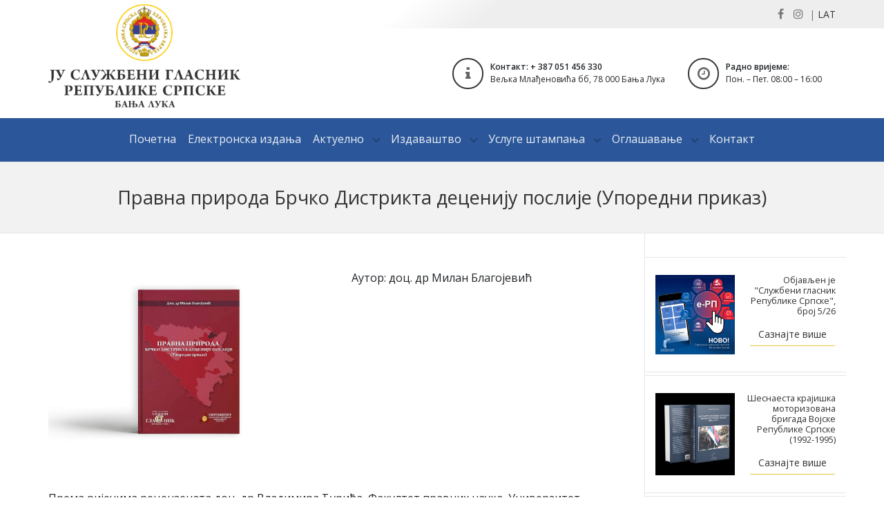

--- FILE ---
content_type: text/html; charset=UTF-8
request_url: https://slglasnik.org/cyr/usluge-stampanja-knjige/pravna-priroda-brcko-distrikta-deceniju-poslije-uporedni-prikaz
body_size: 6893
content:
<!doctype html>
<html lang="en">
<head>
    <!-- Required meta tags -->
    <meta charset="utf-8">
    <meta name="viewport" content="width=device-width, initial-scale=1, shrink-to-fit=no">
    <meta name="csrf-token" content="Pf4UESbu6jMEEL1zIyO66D6uxb59guMURsk2t4u8">
    <meta name="keywords" content="">
    <meta name="author" content="Dejan Nježić www.dejannjezic.com https://www.linkedin.com/in/dejan-njezic/ https://instagram.com/superdejooo/ https://fb.me/superdejooo">

        <meta name="description" content="Правна природа Брчко Дистрикта деценију послије (Упоредни приказ)">
    <meta property="og:url" content="https://slglasnik.org/cyr/usluge-stampanja-knjige/pravna-priroda-brcko-distrikta-deceniju-poslije-uporedni-prikaz" />
    <meta property="og:type" content="website" />
    <meta property="og:title" content="ЈУ Службени гласник РС" />
    <meta property="og:description" content="Правна природа Брчко Дистрикта деценију послије (Упоредни приказ)" />
    <title>ЈУ Службени гласник РС | Правна природа Брчко Дистрикта деценију послије (Упоредни приказ)</title>
            <meta property="og:image" content="/uploads/images/slglasnik/seo-13-783.jpg" />
    
    <link rel="shortcut icon" href="/uploads/images/admin/favicon-854.ico">

    <!-- Bootstrap CSS -->
    <link rel="stylesheet" href="https://stackpath.bootstrapcdn.com/bootstrap/4.1.1/css/bootstrap.min.css" integrity="sha384-WskhaSGFgHYWDcbwN70/dfYBj47jz9qbsMId/iRN3ewGhXQFZCSftd1LZCfmhktB" crossorigin="anonymous">

    <link href="https://fonts.googleapis.com/css?family=Open+Sans:300,400,600" rel="stylesheet">
    <link href="https://cdnjs.cloudflare.com/ajax/libs/slick-carousel/1.9.0/slick.min.css" rel="stylesheet">
    <link href="https://cdnjs.cloudflare.com/ajax/libs/slick-carousel/1.9.0/slick-theme.min.css" rel="stylesheet">

    <link href="https://cdnjs.cloudflare.com/ajax/libs/photoswipe/4.1.2/photoswipe.min.css" rel="stylesheet">
    <link href="https://cdnjs.cloudflare.com/ajax/libs/photoswipe/4.1.2/default-skin/default-skin.min.css" rel="stylesheet">

    <link href="https://cdnjs.cloudflare.com/ajax/libs/bxslider/4.2.15/jquery.bxslider.min.css" rel="stylesheet">
    <link href="https://stackpath.bootstrapcdn.com/font-awesome/4.7.0/css/font-awesome.min.css" rel="stylesheet" integrity="sha384-wvfXpqpZZVQGK6TAh5PVlGOfQNHSoD2xbE+QkPxCAFlNEevoEH3Sl0sibVcOQVnN" crossorigin="anonymous">
    <link rel="stylesheet" type="text/css" href="//cdnjs.cloudflare.com/ajax/libs/jsSocials/1.5.0/jssocials.min.css">
    <link rel="stylesheet" type="text/css" href="//cdnjs.cloudflare.com/ajax/libs/jsSocials/1.5.0/jssocials-theme-flat.min.css">
    <!-- Flipbook StyleSheet -->
    <link href="https://slglasnik.org/dflip/css/dflip.min.css" rel="stylesheet" type="text/css">
    <!-- Icons Stylesheet -->
    <link href="https://slglasnik.org/dflip/css/themify-icons.min.css" rel="stylesheet" type="text/css">

    <link rel="stylesheet" href="/slglasnik/css/style.css?v=10">
    <style>
                .dropdown-item {
            color: rgba(255, 255, 255, .9)!important
        }
        .dropdown-toggle::after {
            border-color: rgba(0,0,0,.3);
        }
        .dropdown-item:hover {
            opacity: 1!important;
        }
        .nav-link.dropdown-toggle[aria-expanded=true]::after {
            border-color: rgba(255, 255, 255, 1)!important;
        }


        .nav-link.dropdown-toggle[aria-expanded=true] {
            color: rgb(255, 255, 255)!important;
            opacity: 1!important;
            /*border-bottom-color: #124078!important;*/
        }



        .dropdown-toggle:hover::after {
            border-color: rgb(255, 255, 255)!important;
        }
        .network-grid .col-4 a:hover,
        .navbar-dark .navbar-nav .active>.nav-link,
        .navbar-dark .navbar-nav .nav-link.active,
        .navbar-dark .navbar-nav .nav-link.show,
        .navbar-dark .navbar-nav .show>.nav-link,
        .dropdown-item:hover {
            color: rgb(255, 255, 255)!important;
        }

        .bg-primary,
        .btn-primary,
        .dropdown-menu,
        .dropdown-item:hover,
        .online-zahtjev a,
        .tooltip-inner,
        .order-wrapper
        {
            background-color: rgb(43, 87, 154)!important;
        }
        .carousel-control-next-icon,
        .carousel-control-prev-icon,
        .btn-primary,
        .navbar-dark .navbar-nav .nav-link.show,
        .navbar-dark .navbar-nav .show>.nav-linkr {
            border-color: #124078!important;
        }


        .navbar-dark .navbar-nav .active>.nav-link,
        .navbar-dark .navbar-nav .nav-link.active,
        #carouselMain,
        .divider,
        .order-wrapper,
        input.btn-custom,
        .border-top
        {
            border-color: rgb(233, 196, 49)!important;
        }

        .btn-custom
        {
            border-bottom-color: rgb(233, 196, 49)!important;
        }
        .bg-secondary {
            background-color: rgb(233, 196, 49)!important;
        }

        
        
            
        

        .tooltip.bs-tooltip-right .arrow:before {
            border-right-color: rgb(43, 87, 154)!important;
        }
        .tooltip.bs-tooltip-left .arrow:before {
            border-right-color: rgb(43, 87, 154)!important;
        }
        .tooltip.bs-tooltip-bottom .arrow:before {
            border-right-color: rgb(43, 87, 154)!important;
        }
        .tooltip.bs-tooltip-top .arrow:before {
            border-right-color: rgb(43, 87, 154)!important;
        }
        .tooltip.bs-tooltip-right .arrow:before {
            border-left-color: rgb(43, 87, 154)!important;
        }
        .tooltip.bs-tooltip-left .arrow:before {
            border-left-color: rgb(43, 87, 154)!important;
        }
        .tooltip.bs-tooltip-bottom .arrow:before {
            border-left-color: rgb(43, 87, 154)!important;
        }
        .tooltip.bs-tooltip-top .arrow:before {
            border-left-color: rgb(43, 87, 154)!important;
        }
        form .btn:hover, .btn-primary:hover, .dropdown-item:hover {
            opacity: .7;
        }

        .slick-dots li button::before,
        .slick-dots li.slick-active button:before {
            color: rgb(43, 87, 154)!important;
        }
        .carousel-caption,
        .carousel-caption:hover,
        .indeterminate:before{
            background-color: rgb(43, 87, 154)!important;
        }
        .indeterminate:after{
            background-color: rgba(43, 87, 154, 0.7)!important;
        }
        .linear-activity{
            background-color: rgba(43, 87, 154, 0.3)!important;
        }

        @media (min-width: 992px) {
            .carousel-caption {
                background-color: rgba(43, 87, 154, 0.9)!important;
            }
            /*.carousel-caption {*/
                /*background-color: transparent!important;*/
            /*}*/

            .navbar-dark .navbar-nav .nav-link:focus {
                color: rgb(255, 255, 255)!important;
            }
            .navbar-dark .navbar-nav .nav-link {
                color: rgb(255, 255, 255)!important;
                opacity: .9;
            }
            .navbar-dark .navbar-nav .nav-link:hover {
                color: rgb(255, 255, 255)!important;
                opacity: 1;
                border-bottom-color: #124078!important;
            }
        }
            </style>

    <script>
        (function(i,s,o,g,r,a,m){i['GoogleAnalyticsObject']=r;i[r]=i[r]||function(){
                (i[r].q=i[r].q||[]).push(arguments)},i[r].l=1*new Date();a=s.createElement(o),
            m=s.getElementsByTagName(o)[0];a.async=1;a.src=g;m.parentNode.insertBefore(a,m)
        })(window,document,'script','https://www.google-analytics.com/analytics.js','ga');

        ga('create', 'UA-86744403-3', 'auto');
        ga('send', 'pageview');

    </script>
</head>
<body>
<div id="mainLoader">
    <img src="/uploads/images/admin/LOGO_SGRS-555.png" alt="" class="img-logo-user">
    <div class="linear-activity">
        <div class="indeterminate"></div>
    </div>
</div>
        <div class="top-bar">
    <div class="container">
        <div class="float-left">




        </div>
        <div class="float-right">
            <a href="https://www.facebook.com/Slu%C5%BEbeni-glasnik-Republike-Srpske-110209002473593/" target="_blank">
                <i class="fa fa-facebook navbar-icon"></i>
            </a>
            <a href="https://www.instagram.com/slglasnik/" target="_blank">
                <i class="fa fa-instagram navbar-icon"></i>
            </a>
            
                
            
            
                
            
            
                
            
            |
                            <a href="https://slglasnik.org/cyr/language/set/to/lat">LAT</a>
                    </div>
        <div class="clearfix"></div>
    </div>
</div>
<div class="container header-top">
    <div class="row">
        <div class="col-12 col-lg-6">
            <a href="https://slglasnik.org/cyr">
                                    <img class="img-responsive d-block lazy mainLogo" src="/uploads/images/admin/LOGO_SGRS-555.png" height="416" width="770" alt="ЈУ Службени гласник РС">
                            </a>
        </div>
        <div class="col-12 col-lg-6 right-info">
            <div class="row d-none d-lg-block">
                <div class="col-7">
                    <span class="top-icon"><i class="fa fa-info"></i></span>
                    <div>
                        <p class="bold">Контакт: + 387 051 456 330</p>
                        <p>Вељка Млађеновића бб, 78 000 Бања Лука</p>
                    </div>
                </div>
                <div class="col-5">
                    <span class="top-icon"><i class="fa far fa-clock-o"></i></span>
                    <div>
                        <p class="bold">Радно вријеме:</p>
                        <p>Пон. – Пет. 08:00 – 16:00</p>
                    </div>
                </div>
            </div>
        </div>
    </div>
</div>
<nav class="bg-primary navbar navbar-expand-lg navbar-dark navbar-inverse">
    <div class="container">
        
            
        

        <button class="navbar-toggler navbar-toggler-right" type="button" data-toggle="collapse" data-target="#navbarSupportedContent" aria-controls="navbarNavAltMarkup" aria-expanded="false" aria-label="Toggle navigation">
            <span class="navbar-toggler-icon"></span>
        </button>

        <div class="collapse navbar-collapse" id="navbarSupportedContent">
            <ul class="nav navbar-nav mr-auto">
            </ul>
            <ul class="nav navbar-nav">
                                                                                        <li class="nav-item ">
                                                                    <a class="nav-link" href="https://slglasnik.org/cyr">Почетна</a>
                                                            </li>
                                                                                                                                    <li class="nav-item ">
                                                                    <a class="nav-link" target="_blank" href="https://online.slglasnik.org/sr/pregled">Електронска издања</a>
                                                            </li>
                                                                                                                                    <li class="nav-item dropdown
                            
                                
                                    
                                        
                                    
                                
                                    
                                        
                                    
                                
                            
                                    ">
                                <a class="nav-link dropdown-toggle" href="#" id="navbarDropdown" role="button" data-toggle="dropdown" aria-haspopup="true" aria-expanded="false">
                                    Актуелно
                                </a>
                                <div class="dropdown-menu" aria-labelledby="navbarDropdown">
                                                                                                                                                                                                                                                                                                                                <a class="dropdown-item" href="https://slglasnik.org/cyr/aktuelno/obavjestenja">Обавјештења</a>
                                                                                                                                                                                                                                                                                                                                                                                                                                                                                                                                                                            <a class="dropdown-item" href="https://slglasnik.org/cyr/aktuelno/nova-izdanja">Нова издања</a>
                                                                                                                                                                                                                                                                                                                                                                                                                                                                                                                                                                                                                                                        <a class="dropdown-item" href="https://slglasnik.org/cyr/aktuelno/narudzbenice">Наруџбенице</a>
                                                                                                                                                                                                                                                                                                                                        <a class="dropdown-item" href="https://slglasnik.org/cyr/aktuelno/javne-nabavke">Јавне набавке</a>
                                                                                                                                                                                                                                                                                                                                        <a class="dropdown-item" href="https://slglasnik.org/cyr/aktuelno/obrasci">Обрасци</a>
                                                                                                                                                                                                                                                                                                                                                                                                                    <a class="dropdown-item" href="https://slglasnik.org/cyr/stranice/linkovi">Линкови</a>
                                                                                                                                                        </div>
                            </li>
                                                                                                                                    <li class="nav-item dropdown
                            
                                
                                    
                                        
                                    
                                
                                    
                                        
                                    
                                
                            
                                    ">
                                <a class="nav-link dropdown-toggle" href="#" id="navbarDropdown" role="button" data-toggle="dropdown" aria-haspopup="true" aria-expanded="false">
                                    Издаваштво
                                </a>
                                <div class="dropdown-menu" aria-labelledby="navbarDropdown">
                                                                                                                                                                                                                                                                                                                                                                                                                                                                                        <a class="dropdown-item" href="https://slglasnik.org/cyr/stranice/izdavastvo">Издаваштво</a>
                                                                                                                                                                                                                                                                                                                                                                                                                                                                                                                                                                            <a class="dropdown-item" href="https://slglasnik.org/cyr/izdavastvo-prirucnici">Приручници</a>
                                                                                                                                                                                                                                                                                                                                                                                                                    <a class="dropdown-item" href="https://slglasnik.org/cyr/izdavastvo-pravni-propisi">Правни прописи</a>
                                                                                                                                                                                                                                                                                                                                        <a class="dropdown-item" href="https://slglasnik.org/cyr/izdavastvo-knjige">Књиге</a>
                                                                                                                                                                                                                                                                                                                                                                                                                                                                                                                                                                                                                                </div>
                            </li>
                                                                                                                                    <li class="nav-item dropdown
                            
                                
                                    
                                        
                                    
                                
                                    
                                        
                                    
                                
                            
                                    ">
                                <a class="nav-link dropdown-toggle" href="#" id="navbarDropdown" role="button" data-toggle="dropdown" aria-haspopup="true" aria-expanded="false">
                                    Услуге штампања
                                </a>
                                <div class="dropdown-menu" aria-labelledby="navbarDropdown">
                                                                                                                                                                                                                                                                                                                                                                                                            <a class="dropdown-item" href="https://slglasnik.org/cyr/stranice/o-stampariji">О штампарији</a>
                                                                                                                                                                                                                                                                                                                                                                                                                                                                                                                                                                            <a class="dropdown-item" href="https://slglasnik.org/cyr/usluge-stampanja-knjige">Књиге</a>
                                                                                                                                                                                                                                                                                                                                                                                                                    <a class="dropdown-item" href="https://slglasnik.org/cyr/usluge-stampanja-ostali-proizvodi">Остали производи</a>
                                                                                                                                                                                                                                                                                                                                                                                                                                                                                                                                                                                                                                                                                                                                                                                                                                                                    </div>
                            </li>
                                                                                                                                    <li class="nav-item dropdown
                            
                                
                                    
                                        
                                    
                                
                                    
                                        
                                    
                                
                            
                                    ">
                                <a class="nav-link dropdown-toggle" href="#" id="navbarDropdown" role="button" data-toggle="dropdown" aria-haspopup="true" aria-expanded="false">
                                    Оглашавање
                                </a>
                                <div class="dropdown-menu" aria-labelledby="navbarDropdown">
                                                                                                                                                                                                                                                    <a class="dropdown-item" href="https://slglasnik.org/cyr/stranice/oglasavanje-u-sluzbenom-glasniku">Оглашавање у Службеном гласнику</a>
                                                                                                                                                                                                                                                                                                                                                                                                                                                                                                                                                                            <a class="dropdown-item" href="https://slglasnik.org/cyr/stranice/oglasavanje-na-web-site-u">Оглашавање на веб сите-у</a>
                                                                                                                                                                                                                                                                                                                                                                                                                                                                                                                                                                                                                                                                                                                                                                                                                                                                                                                                                                                                                                                                                                                                                                                                                                                                </div>
                            </li>
                                                                                                                                    <li class="nav-item ">
                                                                    <a class="nav-link" href="https://slglasnik.org/cyr/kontakt">Контакт</a>
                                                            </li>
                                                                                                                                                                                                                                                                
                    
                        
                    
                        
                    
                
            </ul>
        </div>
    </div>
</nav>


    
        
            
        
            
        
    
    <main>
        
    <div class="main-title">
    <div class="container">
        <h1 class="main-title__primary">Правна природа Брчко Дистрикта деценију послије (Упоредни приказ)</h1>
    </div>
</div>    <div class="master-container">
        <div class="container">
            <div class="row">
                <div class="col-lg-9 margin-bottom page-content">
                    <div class="row">

                                                                                                                        <div class="col-8 offset-2 col-lg-6 offset-lg-0 margin-bottom">
                                        <img src="/uploads/images/slglasnik/13-783.jpg" alt="Правна природа Брчко Дистрикта деценију послије (Упоредни приказ)" class="img-fluid">
                                    </div>
                                                            
                                                                                                <div class="col-12 col-lg-6 mt20">
                                        <p>

Аутор: доц. др Милан Благојевић 

<br></p><p><br></p>
                                    </div>
                                                            
                            <div class="col-12">
                                <p>

Према ријечима рецензената доц. др Владимира Ђурића, Факултет правних наука, Универзитет "Апеирон“, Бања Лука и доц. др Зорана Лончара, Правни факултет, Универзитет у Новом Саду, Нови Сад, доц. др Милан Благојевић је своју монографију посветио управо једном од питања у вези са државним уређењем Босне и Херцеговине - правној природи, како сам истиче "јединствене и тешко поновљиве творевине" Брчко Дистрикта. Већ сам избор теме сугерише да је ријеч о веома значајном раду из области уставног права Босне и Херцеговине.&nbsp;</p><p><br>Међутим, иако се на први поглед може стећи такав утисак, монографија није само рад који обрађује позитивно право, односно правну природу и положај Брчко Дистрикта у позитивном уставном уређењу Босне и Херцеговине. Иако сагледава развој положаја и правну природу Брчко Дистрикта, деценију послије, што се и у наслову ове књиге јасно истиче, ова студија није ни само историјски пресјек развитка Дистрикта.&nbsp;</p><p><br>Напротив, ова књига се избором теме, садржајем, одабраним приступом и изведеним закључцима може сврстати у квалитетне упоредноправне студије са значајним теоријским закључцима који обогаћују правну науку.

<br></p>
                            </div>

                        
                        
                        <div class="col-12">
                            <div class="banners_bottom">
    <a href="https://slglasnik.org/cyr/stranice/cjenovnik">
        <img src="/uploads/images/slglasnik/BANER_4-730.jpg" class="img-fluid banner">
    </a>
</div>                        </div>

                        <div class="col-12">
                            <div class="socialshare"></div>                        </div>
                    </div>
                </div>
                <div class="d-none d-lg-block col-lg-3 sidebar-new">
                    <div class="row">
    
        
                            <a href="https://slglasnik.org/cyr/aktuelno/obavjestenja/objavjben-je-sluzhbeni-glasnik-republike-srpske-broj-526" class="col-12 one-news-feed">
                                    <div class="row pl15">
                            <div class="col-5 no-padding">
                                                                    <img src="/uploads/images/slglasnik/th-ERP_2025-876.png" alt="" class="img-fluid">
                                                            </div>
                            <div class="col-7">
                                <h6 class="">Објављен је &quot;Службени гласник Републике Српске&quot;, број 5/26</h6>
                                <span class="btn btn-flat btn-custom self-align-center btn-sm pull-right">Сазнајте више</span>
                            </div>
                        </div>
                </a>
             
        
                            <a href="https://slglasnik.org/cyr/aktuelno/nova-izdanja/shesnaesta-krajishka-motorizovana-brigada-vojske-republike-srpske-1992-1995-1" class="col-12 one-news-feed">
                                    <div class="row pl15">
                            <div class="col-5 no-padding">
                                                                    <img src="/uploads/images/slglasnik/th-Šesnaesta_krajiška_motorizovana_brigada-441.png" alt="" class="img-fluid">
                                                            </div>
                            <div class="col-7">
                                <h6 class="">Шеснаеста крајишка моторизована бригада Војске Републике Српске (1992-1995)</h6>
                                <span class="btn btn-flat btn-custom self-align-center btn-sm pull-right">Сазнајте више</span>
                            </div>
                        </div>
                </a>
             
        
                            <a href="https://slglasnik.org/cyr/aktuelno/javne-nabavke/odluka-o-izboru-najpovojbnijeg-ponuhacha-u-javnoj-nabavtsi-izrade-web-stranitse-i-e-commerce-sistema" class="col-12 one-news-feed">
                                    <div class="row pl15">
                            <div class="col-5 no-padding">
                                                                    <img src="/uploads/images/slglasnik/th-Odluka_o_izboru_najpovoljnijeg_ponuđača_u_javnoj_nabavci_izrade_web_stranice_i_e-commerce_sistema.png" alt="" class="img-fluid">
                                                            </div>
                            <div class="col-7">
                                <h6 class="">Одлука о избору најповољнијег понуђача у јавној набавци израде web странице и e-commerce система</h6>
                                <span class="btn btn-flat btn-custom self-align-center btn-sm pull-right">Сазнајте више</span>
                            </div>
                        </div>
                </a>
             
    <div class="col-12">
        <div class="banner_small">
    <a href="https://slglasnik.org/cyr/stranice/cjenovnik">
        <img src="/uploads/images/slglasnik/234X60-907.jpg" class="img-fluid banner">
    </a>
</div>    </div>
</div>                </div>
            </div>
        </div>
    </div>

    </main>

<footer class="footer navbar-dark bg-gray border-top">
    <div class="container">
        <div class="row">
            <div class="col-xs-12 col-lg-3 align-items-center">
                <a href="https://slglasnik.org/cyr" class="d-block footer_logo">
                                    <img class="img-fluid lazy padding-15 pt-30" src="/uploads/images/admin/LOGO_SGRS-555.png"  alt="ЈУ Службени гласник РС">
                                </a>
            </div>
            <div class="col-xs-12 col-lg-3">
                <h3>ЈУ Службени гласник РС</h3>
                <ul class="footer_menu">
                                                                                                                                                                                                                                                                                                                                                                                            <li>
                                                                    <a href="https://slglasnik.org/cyr/o-nama">О нама</a>
                                                            </li>
                                                                                                <li>
                                                                    <a href="https://slglasnik.org/cyr/stranice/cjenovnik">Цјеновник</a>
                                                            </li>
                                                                                                <li>
                                                                    <a href="https://slglasnik.org/cyr/stranice/oglasavanje-u-sluzbenom-glasniku">Оглашавање у Службеном гласнику Републике Српске</a>
                                                            </li>
                                                                                                <li>
                                                                    <a href="https://slglasnik.org/cyr/kontakt">Контакт</a>
                                                            </li>
                                                                                                <li>
                                                                    <a href="https://slglasnik.org/cyr/stranice/linkovi">Линкови</a>
                                                            </li>
                                                            </ul>
            </div>
            <div class="col-xs-12 col-lg-3">
                <h3>Инфо</h3>


                                    <p class="footer-text">Телефон:
                        <a href="tel:+ 387 051 456 330">+ 387 051 456 330</a> (Centrala)</p>
                
                



                <br>

                                    <p class="footer-text">
                                                    <a href="https://www.google.com/maps/place/44.770552,17.229223" target="_blank">
                                                                Вељка Млађеновића бб
                                                            </a>
                                            </p>
                
                                    <p class="footer-text">
                                                    <a href="https://www.google.com/maps/place/44.770552,17.229223" target="_blank">
                                                                Поштански фах 88
                                                            </a>
                                            </p>
                
                    <br>
                    <p class="footer-text">Радно вријеме:</p>
                    <p class="footer-text">Пон. – Пет.</p>
                    <p class="footer-text">08:00 – 16:00</p>
                                    
                    
                        
                    
                                <br>
            </div>
            <div class="col-6 push-sm-4 col-lg-3">
                <div class="row">
                    <div class="col-6" style="padding-right: 5px;">
                        <img class="img-fluid lazy footer-logo-2" src="/uploads/images/slglasnik/9001-Mark-E-098.jpg" alt="ЈУ Службени гласник РС" style="width: 100%; margin-bottom: 10px;">
                        <img class="img-fluid lazy footer-logo-2" src="/uploads/images/slglasnik/27001-Mark-E-098.jpg" alt="ЈУ Службени гласник РС" style="width: 100%; margin-bottom: 10px;">
                    </div>
                    <div class="col-6" style="padding-left: 5px;">
                        <img class="img-fluid lazy footer-logo-2" src="/uploads/images/slglasnik/27701-Mark-E-945.png" alt="ЈУ Службени гласник РС" style="width: 100%; margin-bottom: 10px;">
                        <img class="img-fluid lazy footer-logo-2" src="/uploads/images/slglasnik/14001-Mark-E-945.png" alt="ЈУ Службени гласник РС" style="width: 100%; margin-bottom: 10px;">
                    </div>
                </div>
            </div>
            <div class="clearfix"></div>
        </div>
    </div>
        <div class="footer-bottom bg-primary">
        <div class="container">
            <div class="footer-bottom__left">ЈУ Службени гласник Републике Српске</div>
        </div>
    </div>
        <a href="https://infopuls.net" class="opacity-0">InfoPuls</a>
</footer>




<!-- jQuery first, then Popper.js, then Bootstrap JS -->
<script cf-async="true"
        src="https://code.jquery.com/jquery-3.3.1.min.js"
        integrity="sha256-FgpCb/KJQlLNfOu91ta32o/NMZxltwRo8QtmkMRdAu8="
        crossorigin="anonymous">
</script>
<!-- Optional JavaScript -->
<script cf-async="true"
        src="https://cdnjs.cloudflare.com/ajax/libs/popper.js/1.14.3/umd/popper.min.js"
        integrity="sha384-ZMP7rVo3mIykV+2+9J3UJ46jBk0WLaUAdn689aCwoqbBJiSnjAK/l8WvCWPIPm49"
        crossorigin="anonymous">
</script>
<script cf-async="true"
        src="https://stackpath.bootstrapcdn.com/bootstrap/4.1.1/js/bootstrap.min.js"
        integrity="sha384-smHYKdLADwkXOn1EmN1qk/HfnUcbVRZyYmZ4qpPea6sjB/pTJ0euyQp0Mk8ck+5T"
        crossorigin="anonymous">
</script>
<script cf-async="true"
        src="https://cdnjs.cloudflare.com/ajax/libs/slick-carousel/1.9.0/slick.min.js">
</script>

<script cf-async="true"
        src="https://cdnjs.cloudflare.com/ajax/libs/photoswipe/4.1.2/photoswipe.min.js">
</script>
<script cf-async="true"
        src="https://cdnjs.cloudflare.com/ajax/libs/photoswipe/4.1.2/photoswipe-ui-default.min.js">
</script>

<script cf-async="true"
        src="https://cdnjs.cloudflare.com/ajax/libs/bxslider/4.2.15/jquery.bxslider.min.js">
</script>

<script cf-async="true"
        src="https://cdnjs.cloudflare.com/ajax/libs/vanilla-lazyload/8.7.1/lazyload.min.js">
</script>

<script cf-async="true"
        src="https://cdnjs.cloudflare.com/ajax/libs/jsSocials/1.5.0/jssocials.min.js">
</script>

<!-- Flipbook main Js file -->
<script>
    var mainUrlzzz = 'https://slglasnik.org/dflip/';
</script>
<script src="https://slglasnik.org/dflip/js/dflip.js?v=4" type="text/javascript"></script>

<script src="https://cdnjs.cloudflare.com/ajax/libs/animejs/2.0.2/anime.min.js"></script>

        <link rel="stylesheet" href="//cdnjs.cloudflare.com/ajax/libs/iCheck/1.0.2/skins/minimal/yellow.css">
        <script src="/slglasnik//iCheck/icheck.min.js"></script>
        <script src='https://www.google.com/recaptcha/api.js?hl=hr'></script>

<script>
    var podijeliLabel = "Unicoop home";
    var downloadLabel = "unicoop-home";
    var tekton = "Infosec 2017 (RS)";

            var mapIconColor = "rgb(43, 87, 154)";
    </script>


<script src="/slglasnik/js/custom.js?v=7"></script>

</body>
</html>

--- FILE ---
content_type: text/javascript
request_url: https://slglasnik.org/slglasnik/js/custom.js?v=7
body_size: 6248
content:
$.ajaxSetup({
    headers: {
        'X-CSRF-TOKEN': $('meta[name="csrf-token"]').attr('content')
    }
});
function scaleCaptcha(elementWidth) {
    // Width of the reCAPTCHA element, in pixels
    var reCaptchaWidth = 304;
    // Get the containing element's width
    var containerWidth = $('.recaptcha-wrapper').width();
    console.log(containerWidth);

    // Only scale the reCAPTCHA if it won't fit
    // inside the container
    //if(reCaptchaWidth > containerWidth) {
        // Calculate the scale
        var captchaScale = containerWidth / reCaptchaWidth;
        // Apply the transformation
        $('.g-recaptcha').css({
            'transform':'scale('+captchaScale+')',
            'transform-origin' : 'left top'
        });
        setTimeout(function () {
            $('.recaptcha-wrapper').css({
                'height': ($('.g-recaptcha').height()*captchaScale)+'px'
            })
        }, 500);
    //}
}
$(document).ready(function () {
    $(document).on('click', 'a[href]',function () {
        if (
            $(this).attr('href') != '' &&
            $(this).attr('href') != '#' &&
            $(this).attr('href') != '#carouselMain' &&
            $(this).attr('href') != 'javascript:void(0)' &&
            $(this).attr('target') != '_blank'
        )
        {
            $('#mainLoader').css('display', 'flex');
            $('html,body').scrollTop(0);
            $("body").css("overflow", "hidden");
        }
    })
    $(document).on('click', 'input[type=submit]',function () {
        $('#mainLoader').css('display', 'flex');
        $('html,body').scrollTop(0);
        $("body").css("overflow", "hidden");
    })


    var myLazyLoad = new LazyLoad({
        elements_selector: ".lazy"
    });


    scaleCaptcha();
    window.onresize = function(event) {
        scaleCaptcha();
    };
    $(".socialshare").jsSocials({
        shares: ["email", "twitter", "facebook", "googleplus", "linkedin", "pinterest", "stumbleupon", "whatsapp"]
    });

    $('.responsive-slick').slick({
        dots: true,
        autoplay: true,
        infinite: true,
        speed: 300,
        slidesToShow: 4,
        slidesToScroll: 4,
        prevArrow: null,
        nextArrow: null,
        responsive: [
            {
                breakpoint: 1024,
                settings: {
                    slidesToShow: 3,
                    slidesToScroll: 3,
                    infinite: true,
                    dots: false
                }
            },
            {
                breakpoint: 768,
                settings: {
                    slidesToShow: 2,
                    slidesToScroll: 2
                }
            },
            {
                breakpoint: 480,
                settings: {
                    slidesToShow: 1,
                    slidesToScroll: 1
                }
            }
            // You can unslick at a given breakpoint now by adding:
            // settings: "unslick"
            // instead of a settings object
        ]
    });

    $('#map').tooltip();


    runNewsFeed0();
    setTimeout(function(){
        runNewsFeed1();
    }, 5000);
    setTimeout(function(){
        runNewsFeed2();
    }, 10000);
    setTimeout(function(){
        runNewsFeed0();
    }, 15000);

    setInterval(function(){
        setTimeout(function(){
            runNewsFeed1();
        }, 5000);
        setTimeout(function(){
            runNewsFeed2();
        }, 10000);
        setTimeout(function(){
            runNewsFeed0();
        }, 15000);
    }, 19000)
});


/* ********************************** */
/* ************ initMap ************* */
/* ********************************** */
function initMap() {
    if ( $("#map").length ) {

        var position = new google.maps.LatLng($("#map").attr('lat'), $("#map").attr('long'));

        var mapOptions = {

            // How zoomed in you want the map to start at (always required)

            zoom: 15,


            // The latitude and longitude to center the map (always required)

            center: position, // New York
            styles: [{
                "featureType": "landscape",
                "stylers": [{"saturation": -100}, {"lightness": 65}, {"visibility": "on"}]
            }, {
                "featureType": "poi",
                "stylers": [{"saturation": -100}, {"lightness": 51}, {"visibility": "simplified"}]
            }, {
                "featureType": "road.highway",
                "stylers": [{"saturation": -100}, {"visibility": "simplified"}]
            }, {
                "featureType": "road.arterial",
                "stylers": [{"saturation": -100}, {"lightness": 30}, {"visibility": "on"}]
            }, {
                "featureType": "road.local",
                "stylers": [{"saturation": -100}, {"lightness": 40}, {"visibility": "on"}]
            }, {
                "featureType": "transit",
                "stylers": [{"saturation": -100}, {"visibility": "simplified"}]
            }, {"featureType": "administrative.province", "stylers": [{"visibility": "off"}]}, {
                "featureType": "water",
                "elementType": "labels",
                "stylers": [{"visibility": "on"}, {"lightness": -25}, {"saturation": -100}]
            }, {
                "featureType": "water",
                "elementType": "geometry",
                "stylers": [{"hue": "#ffff00"}, {"lightness": -25}, {"saturation": -97}]
            }],
            // How you would like to style the map.
            scrollwheel: false,
            zoomControl: false,
            gestureHandling: 'none',
            zoomControl: false,
            mapTypeControl: false,
            scaleControl: false,
            streetViewControl: false,
            rotateControl: false,
            fullscreenControl: false

        };


        // Get the HTML DOM element that will contain your map

        // We are using a div with id="map" seen below in the <body>

        var mapElement = document.getElementById('map');

        ;

        map = new google.maps.Map(mapElement, mapOptions);
        var marker = new google.maps.Marker({

            position: position,
            icon: {
                path: "M38.853,5.324L38.853,5.324c-7.098-7.098-18.607-7.098-25.706,0h0  C6.751,11.72,6.031,23.763,11.459,31L26,52l14.541-21C45.969,23.763,45.249,11.72,38.853,5.324z M26.177,24c-3.314,0-6-2.686-6-6  s2.686-6,6-6s6,2.686,6,6S29.491,24,26.177,24z",
                fillColor: mapIconColor,
                fillOpacity: 1,
                anchor: new google.maps.Point(0,0),
                strokeWeight: 0,
                scale: 1}

        });


        // To add the marker to the map, call setMap();

        marker.setMap(map);
    }
}
/* ********************************** */
/* ************ initMap ************* */
/* ********************************** */


/* ********************************** */
/* *********** changeLang *********** */
/* ********************************** */
function changeLang(lang) {
    $.ajax({
        type: 'POST',
        url: "//ekstrica.com/change-language",
        data: {'language' : lang},
        success: function() {
            location.reload();
        }
    });
}
/* ********************************** */
/* *********** changeLang *********** */
/* ********************************** */


/* ********************************** */
/* photoswipe slick video combination */
/* ********************************** */
var photoSwipeSlickVideoCombination = function(gallerySelector) {
    var pauseTimeout;
    // parse slide data (url, title, size ...) from DOM elements
    // (children of gallerySelector)
    var parseThumbnailElements = function(el) {
        var thumbElements = $(el).find('.slick-slide').get(),
            numNodes = thumbElements.length,
            items = [],
            figureEl,
            linkEl,
            size,
            item;

        for (var i = 0; i < numNodes; i++) {

            figureEl = thumbElements[i]; // <figure> element

            // include only element nodes
            if (figureEl.nodeType !== 1) {
                continue;
            }

            linkEl = figureEl.children[0].children[0].children[0]; // <a> element

            size = linkEl.getAttribute('data-size').split('x');

            // create slide object
            if ($(linkEl).data('type') == 'video') {
                item = {
                    html: $(linkEl).data('video')
                };
            } else {
                item = {
                    src: linkEl.getAttribute('href'),
                    w: parseInt(size[0], 10),
                    h: parseInt(size[1], 10)
                };
            }

            if (figureEl.children.length > 0) {
                // <figcaption> content
                item.title = $(figureEl).find('a').attr('data-title')
                    + '<br>'
                    + '<small>'+tekton+'</small>';
            }

            if (linkEl.children.length > 0) {
                // <img> thumbnail element, retrieving thumbnail url
                item.msrc = linkEl.children[0].getAttribute('src');
            }

            item.el = figureEl; // save link to element for getThumbBoundsFn
            items.push(item);
        }

        return items;
    };

    // find nearest parent element
    var closest = function closest(el, fn) {
        return el && (fn(el) ? el : closest(el.parentNode, fn));
    };

    function hasClass(element, cls) {
        return (' ' + element.className + ' ').indexOf(' ' + cls + ' ') > -1;
    }

    // triggers when user clicks on thumbnail
    var onThumbnailsClick = function(e) {
        e = e || window.event;
        e.preventDefault ? e.preventDefault() : e.returnValue = false;

        var eTarget = e.target || e.srcElement;

        // find root element of slide
        var clickedListItem = closest(eTarget, function(el) {
            return (hasClass(el, 'slick-slide'));
        });

        if (!clickedListItem) {
            return;
        }

        // find index of clicked item by looping through all child nodes
        // alternatively, you may define index via data- attribute
        var clickedGallery = clickedListItem.closest('.photo-swipe-slick-video-combination'),
            childNodes = $(clickedListItem.closest('.photo-swipe-slick-video-combination')).find('.slick-slide').get(),
            numChildNodes = childNodes.length,
            nodeIndex = 0,
            index

        for (var i = 0; i < numChildNodes; i++) {
            if (childNodes[i].nodeType !== 1) {
                continue;
            }

            if (childNodes[i] === clickedListItem) {
                index = nodeIndex;
                break;
            }
            nodeIndex++;
        }

        if (index >= 0) {
            // open PhotoSwipe if valid index found
            openPhotoSwipe(index, clickedGallery);
        }
        return false;
    };

    // parse picture index and gallery index from URL (#&pid=1&gid=2)
    var photoswipeParseHash = function() {
        var hash = window.location.hash.substring(1),
            params = {};

        if (hash.length < 5) {
            return params;
        }

        var vars = hash.split('&');
        for (var i = 0; i < vars.length; i++) {
            if (!vars[i]) {
                continue;
            }
            var pair = vars[i].split('=');
            if (pair.length < 2) {
                continue;
            }
            params[pair[0]] = pair[1];
        }

        if (params.gid) {
            params.gid = parseInt(params.gid, 10);
        }

        return params;
    };

    var openPhotoSwipe = function(index, galleryElement, disableAnimation, fromURL) {
        var pswpElement = document.querySelectorAll('.pswp')[0],
            gallery,
            options,
            items;

        items = parseThumbnailElements(galleryElement);

        // define options (if needed)
        options = {

            closeOnScroll: false,

            // define gallery index (for URL)
            galleryUID: galleryElement.getAttribute('data-pswp-uid'),

            getThumbBoundsFn: function(index) {
                // See Options -> getThumbBoundsFn section of documentation for more info
                var thumbnail = items[index].el.getElementsByTagName('img')[0], // find thumbnail
                    pageYScroll = window.pageYOffset || document.documentElement.scrollTop,
                    rect = thumbnail.getBoundingClientRect();

                return {
                    x: rect.left,
                    y: rect.top + pageYScroll,
                    w: rect.width
                };
            },
            shareButtons: [
                {id:'facebook', label: podijeliLabel+': Facebook', url:'https://www.facebook.com/sharer/sharer.php?u={{url}}'},
                {id:'twitter', label:podijeliLabel+': Twitter', url:'https://twitter.com/intent/tweet?text={{text}}&url={{url}}'},
                {id:'pinterest', label:podijeliLabel+': Pinterest', url:'http://www.pinterest.com/pin/create/button/?url={{url}}&media={{image_url}}&description={{text}}'},
                {id:'download', label: podijeliLabel+': Email', url:'mailto:?body={{url}}'},
                {id:'download', label:downloadLabel, url:'{{raw_image_url}}', download:true}
            ]

        };

        // PhotoSwipe opened from URL
        if (fromURL) {
            if (options.galleryPIDs) {
                // parse real index when custom PIDs are used
                // http://photoswipe.com/documentation/faq.html#custom-pid-in-url
                for (var j = 0; j < items.length; j++) {
                    if (items[j].pid == index) {
                        options.index = j;
                        break;
                    }
                }
            } else {
                // in URL indexes start from 1
                options.index = parseInt(index, 10) - 1;
            }
        } else {
            options.index = parseInt(index, 10);
        }

        // exit if index not found
        if (isNaN(options.index)) {
            return;
        }

        if (disableAnimation) {
            options.showAnimationDuration = 0;
        }


        if ($('.pswp__video_0').get(0) !== undefined) {
            command = {
                "event": "command",
                "func": "pauseVideo"
            };
            $('.pswp__video_0').get(0).contentWindow.postMessage(JSON.stringify(command), "*");
        }
        // Pass data to PhotoSwipe and initialize it
        gallery = new PhotoSwipe(pswpElement, PhotoSwipeUI_Default, items, options);
        gallery.init();

        gallery.listen('afterChange', function() {
            var currItem = $(gallery.currItem.container);
            $('.pswp__video').removeClass('active');
            var currItemIframe = currItem.find('.pswp__video').addClass('active');

            clearTimeout(pauseTimeout);
            if (currItemIframe.length > 0) {
                controlVideo('playVideo');
            } else {
                controlVideo('pauseVideo');
                pauseTimeout = setTimeout(function () {
                    controlVideo('pauseVideo');
                }, 2000);
            }
        });

        gallery.listen('close', function() {
            $.each($('.slick-slider'), function(){
                $(this).slick('slickGoTo', gallery.getCurrentIndex());
            });

            controlVideo('pauseVideo');
        });

    };

    // loop through all gallery elements and bind events
    var galleryElements = document.querySelectorAll(gallerySelector);

    for (var i = 0, l = galleryElements.length; i < l; i++) {
        galleryElements[i].setAttribute('data-pswp-uid', i + 1);
        galleryElements[i].onclick = onThumbnailsClick;
    }

    // Parse URL and open gallery if it contains #&pid=3&gid=1
    var hashData = photoswipeParseHash();
    if (hashData.pid && hashData.gid) {
        openPhotoSwipe(hashData.pid, galleryElements[hashData.gid - 1], true, true);
    }

};

function controlVideo(cmd) {
    command = {
        "event": "command",
        "func": cmd
    };
    if ($('.pswp__video').get(0) !== undefined) {
        $('.pswp__video').get(0).contentWindow.postMessage(JSON.stringify(command), "*");
    }
}

function initphotoSwipeSlickVideoCombination() {

    setTimeout(function () {
        photoSwipeSlickVideoCombination('.photo-swipe-slick-video-combination');
    }, 1000);

    var auto = $('.photo-swipe-slick-video-combination').attr('auto');

    if ( typeof auto !== typeof undefined && auto !== false && auto == 'auto') {
        $('.photo-swipe-slick-video-combination').slick({
            asNavFor: '.nav-slider',
            dots: false,
            infinite: true,
            speed: 500,
            fade: true,
            autoplay: false,
            pauseOnHover: false,
            cssEase: 'linear',
            pauseOnFocus: false,
            waitForAnimate: false,
            adaptiveHeight: true
        });

        $('.nav-slider').slick({
            slidesToShow: 4,
            arrows: false,
            asNavFor: '.photo-swipe-slick-video-combination',
            centerMode: false,
            focusOnSelect: true,
            swipeToSlide: true,
            responsive: [
                {
                    breakpoint: 768,
                    settings: {
                        slidesToShow: 3,
                    }
                }
            ]
        });
    } else if (typeof auto !== typeof undefined && auto !== false && auto == 'vertical') {
        $('.photo-swipe-slick-video-combination').slick({
            asNavFor: '.nav-slider',
            dots: false,
            infinite: true,
            speed: 500,
            fade: true,
            autoplay: false,
            pauseOnHover: false,
            cssEase: 'linear',
            pauseOnFocus: false,
            waitForAnimate: false,
            adaptiveHeight: true
        });

        $('.nav-slider').slick({
            slidesToShow: 3,
            arrows: false,
            asNavFor: '.photo-swipe-slick-video-combination',
            centerMode: false,
            focusOnSelect: true,
            swipeToSlide: true,
            vertical: true,
            verticalSwiping: true,
            responsive: [
                {
                    breakpoint: 768,
                    settings: {
                        slidesToShow: 3,
                        vertical: false,
                        verticalSwiping: false,
                    }
                }
            ]
        });
    } else {
        $('.photo-swipe-slick-video-combination').slick({
            asNavFor: '.nav-slider',
            dots: false,
            infinite: true,
            speed: 500,
            fade: true,
            autoplay: false,
            pauseOnHover: false,
            cssEase: 'linear',
            pauseOnFocus: false,
            waitForAnimate: false,
            responsive: [
                {
                    breakpoint: 768,
                    settings: {
                        adaptiveHeight: true
                    }
                }
            ]
        });

        $('.nav-slider').slick({
            slidesToShow: 7,
            arrows: false,
            asNavFor: '.photo-swipe-slick-video-combination',
            centerMode: false,
            focusOnSelect: true,
            swipeToSlide: true,
            responsive: [
                {
                    breakpoint: 768,
                    settings: {
                        slidesToShow: 3
                    }
                }
            ]
        });
    }

    $('.photo-swipe-slick-video-combination').on('afterChange', function (event, slick, currentSlide, nextSlide) {
        if(currentSlide == 0) {
            command = {
                "event": "command",
                "func": "playVideo"
            };
        } else {
            command = {
                "event": "command",
                "func": "pauseVideo"
            };
        }

        if ($('.pswp__video_0').get(0) !== undefined) {
            $('.pswp__video_0').get(0).contentWindow.postMessage(JSON.stringify(command), "*");
        }
    })
}
/* ********************************** */
/* photoswipe slick video combination */
/* ********************************** */


/* ********************************** */
/*   photoswipe single displayed div  */
/* ********************************** */
var photoSwipeSingleDisplayedDiv = function(gallerySelector) {
    // parse slide data (url, title, size ...) from DOM elements
    // (children of gallerySelector)
    var parseThumbnailElements = function(el) {
        var thumbElements = $(el).find('.hover-opacity').get(),
            numNodes = thumbElements.length,
            items = [],
            figureEl,
            linkEl,
            size,
            item;

        for (var i = 0; i < numNodes; i++) {

            figureEl = thumbElements[i]; // <figure> element

            // include only element nodes
            if (figureEl.nodeType !== 1) {
                continue;
            }

            linkEl = figureEl; // <a> element

            size = linkEl.getAttribute('data-size').split('x');

            // create slide object
            item = {
                src: linkEl.getAttribute('href'),
                w: parseInt(size[0], 10),
                h: parseInt(size[1], 10)
            };

            if (figureEl.children.length > 0) {
                // <figcaption> content
                item.title = $(figureEl).attr('data-title')
                    + '<br>'
                    + '<small>'+tekton+'</small>';
            }

            if (linkEl.children.length > 0) {
                // <img> thumbnail element, retrieving thumbnail url
                item.msrc = linkEl.children[0].getAttribute('src');
            }

            item.el = figureEl; // save link to element for getThumbBoundsFn
            items.push(item);
        }

        return items;
    };

    // find nearest parent element
    var closest = function closest(el, fn) {
        return el && (fn(el) ? el : closest(el.parentNode, fn));
    };

    function hasClass(element, cls) {
        return (' ' + element.className + ' ').indexOf(' ' + cls + ' ') > -1;
    }

    // triggers when user clicks on thumbnail
    var onThumbnailsClick = function(e) {
        e = e || window.event;
        e.preventDefault ? e.preventDefault() : e.returnValue = false;

        var eTarget = e.target || e.srcElement;

        // find root element of slide
        var clickedListItem = closest(eTarget, function(el) {
            return (hasClass(el, 'hover-opacity'));
        });

        if (!clickedListItem) {
            return;
        }

        // find index of clicked item by looping through all child nodes
        // alternatively, you may define index via data- attribute
        var clickedGallery = clickedListItem.closest('.photo-swipe-single-displayed-div'),
            childNodes = $(clickedListItem.closest('.photo-swipe-single-displayed-div')).find('.hover-opacity').get(),
            numChildNodes = childNodes.length,
            nodeIndex = 0,
            index

        for (var i = 0; i < numChildNodes; i++) {
            if (childNodes[i].nodeType !== 1) {
                continue;
            }

            if (childNodes[i] === clickedListItem) {
                index = nodeIndex;
                break;
            }
            nodeIndex++;
        }

        if (index >= 0) {
            // open PhotoSwipe if valid index found
            openPhotoSwipe(index, clickedGallery);
        }
        return false;
    };

    // parse picture index and gallery index from URL (#&pid=1&gid=2)
    var photoswipeParseHash = function() {
        var hash = window.location.hash.substring(1),
            params = {};

        if (hash.length < 5) {
            return params;
        }

        var vars = hash.split('&');
        for (var i = 0; i < vars.length; i++) {
            if (!vars[i]) {
                continue;
            }
            var pair = vars[i].split('=');
            if (pair.length < 2) {
                continue;
            }
            params[pair[0]] = pair[1];
        }

        if (params.gid) {
            params.gid = parseInt(params.gid, 10);
        }

        return params;
    };

    var openPhotoSwipe = function(index, galleryElement, disableAnimation, fromURL) {
        var pswpElement = document.querySelectorAll('.pswp')[0],
            gallery,
            options,
            items;

        items = parseThumbnailElements(galleryElement);

        // define options (if needed)
        options = {

            closeOnScroll: false,

            // define gallery index (for URL)
            galleryUID: galleryElement.getAttribute('data-pswp-uid'),

            getThumbBoundsFn: function(index) {
                // See Options -> getThumbBoundsFn section of documentation for more info
                var thumbnail = items[index].el.getElementsByTagName('div')[0], // find thumbnail
                    pageYScroll = window.pageYOffset || document.documentElement.scrollTop,
                    rect = thumbnail.getBoundingClientRect();

                return {
                    x: rect.left,
                    y: rect.top + pageYScroll,
                    w: rect.width
                };
            },
            shareButtons: [
                {id:'facebook', label: podijeliLabel+': Facebook', url:'https://www.facebook.com/sharer/sharer.php?u={{url}}'},
                {id:'twitter', label:podijeliLabel+': Twitter', url:'https://twitter.com/intent/tweet?text={{text}}&url={{url}}'},
                {id:'pinterest', label:podijeliLabel+': Pinterest', url:'http://www.pinterest.com/pin/create/button/?url={{url}}&media={{image_url}}&description={{text}}'},
                {id:'download', label: podijeliLabel+': Email', url:'mailto:?body={{url}}'},
                {id:'download', label:downloadLabel, url:'{{raw_image_url}}', download:true}
            ]

        };

        // PhotoSwipe opened from URL
        if (fromURL) {
            if (options.galleryPIDs) {
                // parse real index when custom PIDs are used
                // http://photoswipe.com/documentation/faq.html#custom-pid-in-url
                for (var j = 0; j < items.length; j++) {
                    if (items[j].pid == index) {
                        options.index = j;
                        break;
                    }
                }
            } else {
                // in URL indexes start from 1
                options.index = parseInt(index, 10) - 1;
            }
        } else {
            options.index = parseInt(index, 10);
        }

        // exit if index not found
        if (isNaN(options.index)) {
            return;
        }

        if (disableAnimation) {
            options.showAnimationDuration = 0;
        }

        // Pass data to PhotoSwipe and initialize it
        gallery = new PhotoSwipe(pswpElement, PhotoSwipeUI_Default, items, options);
        gallery.init();

    };

    // loop through all gallery elements and bind events
    var galleryElements = document.querySelectorAll(gallerySelector);

    for (var i = 0, l = galleryElements.length; i < l; i++) {
        galleryElements[i].setAttribute('data-pswp-uid', i + 1);
        galleryElements[i].onclick = onThumbnailsClick;
    }

    // Parse URL and open gallery if it contains #&pid=3&gid=1
    var hashData = photoswipeParseHash();
    if (hashData.pid && hashData.gid) {
        openPhotoSwipe(hashData.pid, galleryElements[hashData.gid - 1], true, true);
    }

};
/* ********************************** */
/*  photoswipe single displayed div   */
/* ********************************** */


/* ********************************** */
/*  photoswipe single displayed img   */
/* ********************************** */
var photoSwipeSingleDisplayedImg = function(gallerySelector) {
    // parse slide data (url, title, size ...) from DOM elements
    // (children of gallerySelector)
    var parseThumbnailElements = function(el) {
        var thumbElements = $(el).find('.hover-opacity').get(),
            numNodes = thumbElements.length,
            items = [],
            figureEl,
            linkEl,
            size,
            item;

        for (var i = 0; i < numNodes; i++) {

            figureEl = thumbElements[i]; // <figure> element

            // include only element nodes
            if (figureEl.nodeType !== 1) {
                continue;
            }

            linkEl = figureEl; // <a> element

            size = linkEl.getAttribute('data-size').split('x');

            // create slide object
            item = {
                src: linkEl.getAttribute('href'),
                w: parseInt(size[0], 10),
                h: parseInt(size[1], 10)
            };

            if (figureEl.children.length > 0) {
                // <figcaption> content
                item.title = $(figureEl).attr('data-title');
            }

            if (linkEl.children.length > 0) {
                // <img> thumbnail element, retrieving thumbnail url
                item.msrc = linkEl.children[0].getAttribute('src');
            }

            item.el = figureEl; // save link to element for getThumbBoundsFn
            items.push(item);
        }

        return items;
    };

    // find nearest parent element
    var closest = function closest(el, fn) {
        return el && (fn(el) ? el : closest(el.parentNode, fn));
    };

    function hasClass(element, cls) {
        return (' ' + element.className + ' ').indexOf(' ' + cls + ' ') > -1;
    }

    // triggers when user clicks on thumbnail
    var onThumbnailsClick = function(e) {
        e = e || window.event;
        e.preventDefault ? e.preventDefault() : e.returnValue = false;

        var eTarget = e.target || e.srcElement;

        // find root element of slide
        var clickedListItem = closest(eTarget, function(el) {
            return (hasClass(el, 'hover-opacity'));
        });

        if (!clickedListItem) {
            return;
        }

        // find index of clicked item by looping through all child nodes
        // alternatively, you may define index via data- attribute
        var clickedGallery = clickedListItem.closest('.photo-swipe-single-displayed-img'),
            childNodes = $(clickedListItem.closest('.photo-swipe-single-displayed-img')).find('.hover-opacity').get(),
            numChildNodes = childNodes.length,
            nodeIndex = 0,
            index

        for (var i = 0; i < numChildNodes; i++) {
            if (childNodes[i].nodeType !== 1) {
                continue;
            }

            if (childNodes[i] === clickedListItem) {
                index = nodeIndex;
                break;
            }
            nodeIndex++;
        }

        if (index >= 0) {
            // open PhotoSwipe if valid index found
            openPhotoSwipe(index, clickedGallery);
        }
        return false;
    };

    // parse picture index and gallery index from URL (#&pid=1&gid=2)
    var photoswipeParseHash = function() {
        var hash = window.location.hash.substring(1),
            params = {};

        if (hash.length < 5) {
            return params;
        }

        var vars = hash.split('&');
        for (var i = 0; i < vars.length; i++) {
            if (!vars[i]) {
                continue;
            }
            var pair = vars[i].split('=');
            if (pair.length < 2) {
                continue;
            }
            params[pair[0]] = pair[1];
        }

        if (params.gid) {
            params.gid = parseInt(params.gid, 10);
        }

        return params;
    };

    var openPhotoSwipe = function(index, galleryElement, disableAnimation, fromURL) {
        var pswpElement = document.querySelectorAll('.pswp')[0],
            gallery,
            options,
            items;

        items = parseThumbnailElements(galleryElement);

        // define options (if needed)
        options = {

            closeOnScroll: false,

            // define gallery index (for URL)
            galleryUID: galleryElement.getAttribute('data-pswp-uid'),

            getThumbBoundsFn: function(index) {
                // See Options -> getThumbBoundsFn section of documentation for more info
                var thumbnail = items[index].el.getElementsByTagName('img')[0], // find thumbnail
                    pageYScroll = window.pageYOffset || document.documentElement.scrollTop,
                    rect = thumbnail.getBoundingClientRect();

                return {
                    x: rect.left,
                    y: rect.top + pageYScroll,
                    w: rect.width
                };
            },
            shareEl: false,
            history: false

        };

        // PhotoSwipe opened from URL
        if (fromURL) {
            if (options.galleryPIDs) {
                // parse real index when custom PIDs are used
                // http://photoswipe.com/documentation/faq.html#custom-pid-in-url
                for (var j = 0; j < items.length; j++) {
                    if (items[j].pid == index) {
                        options.index = j;
                        break;
                    }
                }
            } else {
                // in URL indexes start from 1
                options.index = parseInt(index, 10) - 1;
            }
        } else {
            options.index = parseInt(index, 10);
        }

        // exit if index not found
        if (isNaN(options.index)) {
            return;
        }

        if (disableAnimation) {
            options.showAnimationDuration = 0;
        }

        // Pass data to PhotoSwipe and initialize it
        gallery = new PhotoSwipe(pswpElement, PhotoSwipeUI_Default, items, options);
        gallery.init();

    };

    // loop through all gallery elements and bind events
    var galleryElements = document.querySelectorAll(gallerySelector);

    for (var i = 0, l = galleryElements.length; i < l; i++) {
        galleryElements[i].setAttribute('data-pswp-uid', i + 1);
        galleryElements[i].onclick = onThumbnailsClick;
    }

    // Parse URL and open gallery if it contains #&pid=3&gid=1
    var hashData = photoswipeParseHash();
    if (hashData.pid && hashData.gid) {
        openPhotoSwipe(hashData.pid, galleryElements[hashData.gid - 1], true, true);
    }

};
/* ********************************** */
/*  photoswipe single displayed img   */
/* ********************************** */


/* ********************************** */
/*   photoswipe multiple displayed div  */
/* ********************************** */

function initPhotoSwipeSlickMultipleCombination() {

    setTimeout(function () {
        photoSwipeSlickMultipleCombination('.photo-swipe-slick-multiple-combination');
    }, 1000);

    $('.slick-slider:not(.full-slider):not(.nav-slider)').slick({
        dots: false,
        fade: true,
        autoplay: true,
        pauseOnFocus: true,
        pauseOnHover: false,
        adaptiveHeight: false,
        draggable: false
    });
}
var photoSwipeSlickMultipleCombination = function(gallerySelector) {
    // parse slide data (url, title, size ...) from DOM elements
    // (children of gallerySelector)
    var parseThumbnailElements = function(el) {
        var thumbElements = $(el).find('.hover-opacity').get(),
            numNodes = thumbElements.length,
            items = [],
            figureEl,
            linkEl,
            size,
            item;

        for (var i = 0; i < numNodes; i++) {

            figureEl = thumbElements[i]; // <figure> element

            // include only element nodes
            if (figureEl.nodeType !== 1) {
                continue;
            }

            linkEl = figureEl; // <a> element

            size = linkEl.getAttribute('data-size').split('x');

            // create slide object
            item = {
                src: linkEl.getAttribute('href'),
                w: parseInt(size[0], 10),
                h: parseInt(size[1], 10)
            };

            if (figureEl.children.length > 0) {
                // <figcaption> content
                item.title = $(figureEl).attr('data-title')
                    + '<br>'
                    + '<small>'+tekton+'</small>';
            }

            if (linkEl.children.length > 0) {
                // <img> thumbnail element, retrieving thumbnail url
                item.msrc = linkEl.children[0].getAttribute('src');
            }

            item.el = figureEl; // save link to element for getThumbBoundsFn
            items.push(item);
        }

        return items;
    };

    // find nearest parent element
    var closest = function closest(el, fn) {
        return el && (fn(el) ? el : closest(el.parentNode, fn));
    };

    function hasClass(element, cls) {
        return (' ' + element.className + ' ').indexOf(' ' + cls + ' ') > -1;
    }

    // triggers when user clicks on thumbnail
    var onThumbnailsClick = function(e) {
        e = e || window.event;
        e.preventDefault ? e.preventDefault() : e.returnValue = false;

        var eTarget = e.target || e.srcElement;

        // find root element of slide
        var clickedListItem = closest(eTarget, function(el) {
            return (hasClass(el, 'hover-opacity'));
        });

        if (!clickedListItem) {
            return;
        }

        // find index of clicked item by looping through all child nodes
        // alternatively, you may define index via data- attribute
        var clickedGallery = clickedListItem.closest('.photo-swipe-slick-multiple-combination'),
            childNodes = $(clickedListItem.closest('.photo-swipe-slick-multiple-combination')).find('.hover-opacity').get(),
            numChildNodes = childNodes.length,
            nodeIndex = 0,
            index

        for (var i = 0; i < numChildNodes; i++) {
            if (childNodes[i].nodeType !== 1) {
                continue;
            }

            if (childNodes[i] === clickedListItem) {
                index = nodeIndex;
                break;
            }
            nodeIndex++;
        }

        if (index >= 0) {
            // open PhotoSwipe if valid index found
            openPhotoSwipe(index, clickedGallery);
        }
        return false;
    };

    // parse picture index and gallery index from URL (#&pid=1&gid=2)
    var photoswipeParseHash = function() {
        var hash = window.location.hash.substring(1),
            params = {};

        if (hash.length < 5) {
            return params;
        }

        var vars = hash.split('&');
        for (var i = 0; i < vars.length; i++) {
            if (!vars[i]) {
                continue;
            }
            var pair = vars[i].split('=');
            if (pair.length < 2) {
                continue;
            }
            params[pair[0]] = pair[1];
        }

        if (params.gid) {
            params.gid = parseInt(params.gid, 10);
        }

        return params;
    };

    var openPhotoSwipe = function(index, galleryElement, disableAnimation, fromURL) {
        var pswpElement = document.querySelectorAll('.pswp')[0],
            gallery,
            options,
            items;

        items = parseThumbnailElements(galleryElement);

        // define options (if needed)
        options = {

            closeOnScroll: false,

            // define gallery index (for URL)
            galleryUID: galleryElement.getAttribute('data-pswp-uid'),

            getThumbBoundsFn: function(index) {
                // See Options -> getThumbBoundsFn section of documentation for more info
                var thumbnail = items[index].el.getElementsByTagName('div')[0], // find thumbnail
                    pageYScroll = window.pageYOffset || document.documentElement.scrollTop,
                    rect = thumbnail.getBoundingClientRect();

                return {
                    x: rect.left,
                    y: rect.top + pageYScroll,
                    w: rect.width
                };
            },
            shareButtons: [
                {id:'facebook', label: podijeliLabel+': Facebook', url:'https://www.facebook.com/sharer/sharer.php?u={{url}}'},
                {id:'twitter', label:podijeliLabel+': Twitter', url:'https://twitter.com/intent/tweet?text={{text}}&url={{url}}'},
                {id:'pinterest', label:podijeliLabel+': Pinterest', url:'http://www.pinterest.com/pin/create/button/?url={{url}}&media={{image_url}}&description={{text}}'},
                {id:'download', label: podijeliLabel+': Email', url:'mailto:?body={{url}}'},
                {id:'download', label:downloadLabel, url:'{{raw_image_url}}', download:true}
            ]

        };

        // PhotoSwipe opened from URL
        if (fromURL) {
            if (options.galleryPIDs) {
                // parse real index when custom PIDs are used
                // http://photoswipe.com/documentation/faq.html#custom-pid-in-url
                for (var j = 0; j < items.length; j++) {
                    if (items[j].pid == index) {
                        options.index = j;
                        break;
                    }
                }
            } else {
                // in URL indexes start from 1
                options.index = parseInt(index, 10) - 1;
            }
        } else {
            options.index = parseInt(index, 10);
        }

        // exit if index not found
        if (isNaN(options.index)) {
            return;
        }

        if (disableAnimation) {
            options.showAnimationDuration = 0;
        }

        // Pass data to PhotoSwipe and initialize it
        gallery = new PhotoSwipe(pswpElement, PhotoSwipeUI_Default, items, options);
        gallery.init();

        gallery.listen('close', function() {
            $.each($('.slick-slider'), function(){
                $(this).slick('slickGoTo', gallery.getCurrentIndex());
            });
        });

    };

    // loop through all gallery elements and bind events
    var galleryElements = document.querySelectorAll(gallerySelector);

    for (var i = 0, l = galleryElements.length; i < l; i++) {
        galleryElements[i].setAttribute('data-pswp-uid', i + 1);
        galleryElements[i].onclick = onThumbnailsClick;
    }

    // Parse URL and open gallery if it contains #&pid=3&gid=1
    var hashData = photoswipeParseHash();
    if (hashData.pid && hashData.gid) {
        openPhotoSwipe(hashData.pid, galleryElements[hashData.gid - 1], true, true);
    }

};
/* ********************************** */
/*  photoswipe multiple displayed div   */
/* ********************************** */


function initBXslider() {
   $('.bxSlider').bxSlider({
       slideWidth: 350,
       minSlides: 1,
       maxSlides: 4,
       moveSlides: 1,
       slideMargin: 10,
       adaptiveHeight: true,
       infiniteLoop: false,
       dots: false
   });
}

var gallery;
var customIndex;





$('input').iCheck({
    checkboxClass: 'icheckbox_minimal-yellow',
    increaseArea: '20%' // optional
});
$('.animed-0').each(function(){
    $(this).html($(this).text().replace(/([^\x00-\x80]|\w)/g, "<span class='letter'>$&</span>"));
});
$('.animed-1').each(function(){
    $(this).html($(this).text().replace(/([^\x00-\x80]|\w)/g, "<span class='letter'>$&</span>"));
});
$('.animed-2').each(function(){
    $(this).html($(this).text().replace(/([^\x00-\x80]|\w)/g, "<span class='letter'>$&</span>"));
});

function runNewsFeed0() {
    $('.animed-2, .bthd-2').hide();
    $('.animed-0, .bthd-0').show();
    var newsfeeds0 = anime.timeline({loop: false})
        .add({
            targets: '.animed-0 .letter',
            translateX: [40,0],
            translateZ: 0,
            opacity: [0,1],
            easing: "easeOutExpo",
            duration: 1500,
            delay: function(el, i) {
                return 500 + 30 * i;
            }
        }).add({
            targets: '.animed-0 .letter',
            translateX: [0,-30],
            opacity: [1,0],
            easing: "easeInExpo",
            duration: 3500,
            delay: function(el, i) {
                return 1000 + 30 * i;
            }
        });
}

function runNewsFeed1() {
    $('.animed-0, .bthd-0').hide();
    $('.animed-1, .bthd-1').show();
    var newsfeeds1 = anime.timeline({loop: false})
        .add({
            targets: '.animed-1 .letter',
            translateX: [40,0],
            translateZ: 0,
            opacity: [0,1],
            easing: "easeOutExpo",
            duration: 1500,
            delay: function(el, i) {
                return 500 + 30 * i;
            }
        }).add({
            targets: '.animed-1 .letter',
            translateX: [0,-30],
            opacity: [1,0],
            easing: "easeInExpo",
            duration: 3500,
            delay: function(el, i) {
                return 1000 + 30 * i;
            }
        });
}

function runNewsFeed2() {
    $('.animed-1, .bthd-1').hide();
    $('.animed-2, .bthd-2').show();
    var newsfeeds1 = anime.timeline({loop: false})
        .add({
            targets: '.animed-2 .letter',
            translateX: [40,0],
            translateZ: 0,
            opacity: [0,1],
            easing: "easeOutExpo",
            duration: 1500,
            delay: function(el, i) {
                return 500 + 30 * i;
            }
        }).add({
            targets: '.animed-2 .letter',
            translateX: [0,-30],
            opacity: [1,0],
            easing: "easeInExpo",
            duration: 3500,
            delay: function(el, i) {
                return 1000 + 30 * i;
            }
        });
}